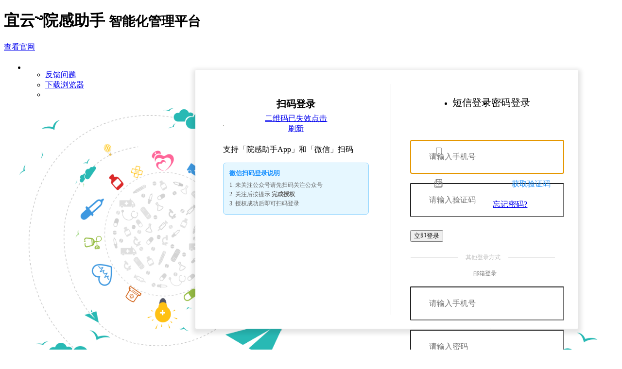

--- FILE ---
content_type: text/html; charset=utf-8
request_url: https://yganad.hulizhushou.com/admin_users/sign_in
body_size: 13725
content:


<!DOCTYPE html>
  <html lang="zh">
  <head>
    <meta charset="utf-8">
    <title> 登录入口 - 
      宜云࿓院感助手</title>
    
    <meta content="authenticity_token" name="csrf-param" />
<meta content="XqNsAPz6K4lZSczqUdlm1+FetWfAUJ9L+8HVRGCNMvs=" name="csrf-token" />
    <link href="https://assetscdn.hulizhushou.com/cdn/layui/2.8.17/css/layui.css" media="screen" rel="stylesheet" type="text/css" /><script src="https://assetscdn.hulizhushou.com/cdn/layui/2.8.17/layui.js" type="text/javascript"></script>
    <meta name="viewport" content="width=device-width, initial-scale=1.0, user-scalable=no">
    <meta http-equiv="X-UA-Compatible" content="IE=edge,Chrome=1"/>
    <meta name="renderer" content="webkit"/>
    <link rel="dns-prefetch" href="//qiniucdn.hulizhushou.com/">

    <link href="https://assetscdn.hulizhushou.com/ygan/bootstrap-3.3.7/css/bootstrap.min.css" media="all" rel="stylesheet" type="text/css" />
    <link href="https://assetscdn.hulizhushou.com/ygan/bootstrap-3.3.7/css/bootstrap-theme.min.css" media="all" rel="stylesheet" type="text/css" />
    <link href="https://assetscdn.hulizhushou.com/assets/css_ygan_2017-0bd5460e0f6637fe0e33d3a4277f0e8a.css" media="all" rel="stylesheet" type="text/css" />

    <link href="https://assetscdn.hulizhushou.com/images/ygan/favicon.ico" rel="shortcut icon" type="image/vnd.microsoft.icon" />
    <!-- PC 全局 JS -->
    <script main="1" src="https://assetscdn.hulizhushou.com/assets/global-c655829dcd03c5fdd250487d3fb82bda.js" type="text/javascript"></script>
    <!-- js 基础对象拓展 -->
    <script src="https://assetscdn.hulizhushou.com/assets/base_object_expand-1a79cef019ec26d3bf0086a0f2b7e01d.js" type="text/javascript"></script>
    <script src="https://assetscdn.hulizhushou.com/assets/ie_browser_notice2-5f35874bb00d0768e2f774b10dd11f2e.js" type="text/javascript"></script>
    <!-- 使用引导 -->
    <script src="https://assetscdn.hulizhushou.com/cdn/intro/6.0.0/intro.min.js" type="text/javascript"></script>
    <link href="https://assetscdn.hulizhushou.com/cdn/intro/6.0.0/introjs.min.css" media="all" rel="stylesheet" type="text/css" />

    <!-- alpine.js -->
    <script defer="defer" src="https://assetscdn.hulizhushou.com/cdn/alpine/3.11.1/alpine.js" type="text/javascript"></script>
    <!--    web_socket-->
    <script src="https://assetscdn.hulizhushou.com/assets/tools/web_socket_tool-311ba0b80f12a1f66a5dae8eb326b0dd.js" type="text/javascript"></script>
    <!-- 案例库 JavaScript -->
    <script src="https://assetscdn.hulizhushou.com/assets/tools/case_base-b9e1dbb7982c0c3b1f7fc33c9d727ad5.js" type="text/javascript"></script>
    <link href="https://assetscdn.hulizhushou.com/cdn/bootstrap-tagsinput/bootstrap-tagsinput.css" media="screen" rel="stylesheet" type="text/css" /><script src="https://assetscdn.hulizhushou.com/cdn/bootstrap-tagsinput/bootstrap-tagsinput.min.js" type="text/javascript"></script>
      <style>

    .layui-tab .layui-tab-title {
      border-bottom-style: hidden;
      height: 30px;
    }

    ul, ol {
      margin-bottom: 0px;
    }

    .layui-tab {
      margin: 25px 0;
    }

    .input-lg {
      height: 46px;
      padding: 10px 16px;
      font-size: 19px;
      line-height: 1.3333333;
      border-radius: 2px;
      width: 260px;
      margin-left: 23px;
    }

    .btn {
      cursor: none;
    }

    .phone_icon2 {
      position: absolute;
      cursor: pointer;
      right: 266px;
      top:225px;
      /*border-right: 1px solid #ccc;*/
      height: 16px;
      margin-right: 2px;
      width: 29px;
    }

    .yuyin_code {
      color: #ED719A;
      padding-left: 22px;
      font-size: 12px;

    }

    .phone_icon {
      position: absolute;
      cursor: pointer;
      right: 266px;
      top: 160px;
      /*border-right: 1px solid #ccc;*/
      height: 16px;
      margin-right: 2px;
      width: 29px;
    }

    .form-group {
      margin-bottom: 19px;
      align-content: center;
    !important;
    }

    .container {
      position: relative;
      width: 100%;
      max-width: 400px;
    }

    .container img {
      width: 80%;
      height: auto;
      border-style: solid;
      border-color: rgba(37, 38, 18, 0.35);
      border-width: 1px;
    }

    .input-container {
      position: relative; /* 使容器相对定位 */
    }


    .get-verify-code {
      position: absolute;
      cursor: pointer;
      right: 47px;
      top: 235px;
      transform: translateY(-50%);
      color: #1890ff;
      padding: 0 10px;
    }

    .container .btn_center {
      position: absolute;
      top: 50%;
      left: 50%;
      transform: translate(-50%, -50%);
      -ms-transform: translate(-50%, -50%);
      padding: 8px 8px;
      border-radius: 3px;
      text-align: center;
    }


    .tabs {
      color: #FF679A;
      font-size: smaller;
      width: 380px;
    }


    .alert_message {
      clear: both;
      display: block;
      color: red;
      font-size: 14px;
      text-align: left;
      width: 300px;
      margin-top: 20px;
      padding-left: 26px;
      height: 22px;
    }

    .login-bg {
      width: 1200px;
      height: 592px;
      float: none;
      margin: 0px auto;
      background: url(https://imgcdn.hulizhushou.com/web_login_bg.png) no-repeat;
      background-size: contain;
    }

    .login-form {
      background-color: #fff;
      width: 730px;
      border: 0px solid #E9E9E9;
      border-radius: 2px;
      height: 475px;
      box-shadow: 0px 4px 8px 6px rgba(0, 0, 0, 0.1);
      display: flex;
      justify-content: space-between;
      flex-direction: row;
      padding: 29px;
      position: fixed;
      top: 20%;
      right: 7%;
    }

    .btn-blue {
      text-shadow: 0 -1px 0 rgba(0, 0, 0, .2);
      -webkit-box-shadow: inset 0 1px 0 rgba(255, 255, 255, .15), 0 1px 1px rgba(0, 0, 0, .075);
      box-shadow: inset 0 1px 0 rgba(255, 255, 255, .15), 0 1px 1px rgba(0, 0, 0, .075);

      background-color: #FF679A;
      color: #fff;
    }

    .btn-blue:hover,
    .btn-blue:focus {
      background: #FF344d;
      color: #fff;
    }

    /*.btn-blue:active,*/
    /*.btn-blue.active {*/
    /*  box-shadow: inset 0 3px 5px rgba(0, 0, 0, .125);*/
    /*}*/

    .qr_img_timeout {
      opacity: 0.3;
    }

    .qr_img_available {
      opacity: 1;
    }
    /* 扫码登录提示框样式 */
    .wechat-tips {
      background: #e6f7ff;
      border: 1px solid #91d5ff;
      border-radius: 6px;
      padding: 12px;
      margin-top: 16px;
      display: flex;
      gap: 8px;
      align-items: flex-start;
    }

    .wechat-tips .tips-icon {
      color: #1890ff;
      flex-shrink: 0;
      margin-top: 2px;
    }

    .wechat-tips .tips-content {
      flex: 1;
    }

    .wechat-tips .tips-title {
      font-size: 13px;
      color: #1890ff;
      font-weight: 600;
      margin-bottom: 6px;
    }

    .wechat-tips .tips-text {
      color: #666;
      font-size: 12px;
      line-height: 1.6;
    }


  </style>
  <script src="https://assetscdn.hulizhushou.com/cdn/layui/2.9.18/layui.js" type="text/javascript"></script>

  <script>
    document.addEventListener('DOMContentLoaded', function () {
      // 所有“邮箱登录”按钮
      var btnEmails = document.querySelectorAll('.switch-to-email');
      // 邮箱登录面板下的手机号切换按钮
      var btnPhone = document.getElementById('switch-to-phone');
      var phonePanel = document.getElementById('phone_login_panel');
      var emailPanel = document.getElementById('email_login_panel');

      function showEmailPanel() {
        $(".alert_message").html('')
        phonePanel.style.display = 'none';
        emailPanel.style.display = '';
        btnEmails.forEach(function (btn) {
          btn.style.color = '#1890ff';
        });
        if (btnPhone) btnPhone.style.color = '#757575';
      }

      function showPhonePanel() {
        $(".alert_message").html('')
        phonePanel.style.display = '';
        emailPanel.style.display = 'none';
        btnEmails.forEach(function (btn) {
          btn.style.color = '#757575';
        });
        if (btnPhone) btnPhone.style.color = '#1890ff';
      }

      btnEmails.forEach(function (btn) {
        btn.onclick = showEmailPanel;
      });
      if (btnPhone) btnPhone.onclick = showPhonePanel;
    });
    $(function () {
      $(".active").addClass("layui-this");
      //获取短信验证码
      var wait = 60, get_verify_code_link = $("#get_verify_code_link");
      var time = function () {
        if (wait === 0) {
          wait = 60;
          get_verify_code_link.prop("disabled", false);
          get_verify_code_link.text("重新发送");
          get_verify_code_link.removeClass("xx")
          // $('#yuyin_code').find(".code").removeClass("hidden");
        } else {
          get_verify_code_link.prop("disabled", true);
          get_verify_code_link.text(wait + "秒");
          get_verify_code_link.addClass("xx")
          // $('#yuyin_code').find(".code").addClass("hidden");
          wait--;
          setTimeout(function () {
            time()
          }, 1000);
        }
      }
      get_verify_code_link.click(function () {
        console.log("xxxxx")
        if (this.disabled) {
          return false;
        }
        var phone = $("#admin_user_phone").val();
        if (/\d{11}/.test(phone)) {
          ajax("/kf/tools/verify_code", {sms: true, phone: phone}, "get", "json", function (res, err) {
            // toast 状态
            if (res && res.status === 'success') {
              time();
            } else {
              const errorMessage = res && res.extra ? res.extra : '获取失败';
              $(".alert_message").html(`<span>${errorMessage} </span>`);
            }
          });
        } else {
          $(".alert_message").html("<span>请输入合法的 11 位电话号码</span>")
        }
        return false;
      });
      //获取语音验证码 f
      // $("#yuyin_code").click(function () {
      //   var phone = $("#admin_user_phone").val();
      //   if ((/\d{11}/.test(phone))) {
      //     ajax("/kf/tools/verify_code", {sms: false, phone: phone}, "get", "json", function (res, err) {
      //       // toast 状态
      //       if (res && res.status === 'success') {
      //
      //         $(".alert_message").html("<span>语音验证码已发送，请耐心等待</span>")
      //         time("#get_verify_code_link");
      //       } else {
      //         const errorMessage = res && res.extra ? res.extra : '获取失败';
      //         $(".alert_message").html(`<span>${errorMessage} </span>`);
      //       }
      //     });
      //   } else {
      //     $(".alert_message").html("请输入合法的 11 位电话号码");
      //   }
      //   return false;
      // })

      var is_running = false;
      // 获取二维码 并且将二维码的 url ticket expire_seconds 设置成元素的属性
      var gen_qr = null;
      window.onBtnGenQrcode = onBtnGenQrcode;
      $(".toolbar_menus_layui_tab_title").on("click", function () {
        $(".alert_message").html("");
      })
      var alert = false;
      if (!alert) onBtnGenQrcode();
      // return main();
      // 用 ticket 去查询使用该 ticket 的 admin_user 是否登录
      // 从获取二维码开始轮询 最长到二维码失效
      // 当发现用户已经登录后 跳转到后台
      function login_loop(seconds) {
        var alert_message = $(".alert_message");
        var qr_img = $("#qr_img");
        var ticket = qr_img.attr('qr_ticket');
        var qrUrl = qr_img.attr('qr_url');
        var data = {"ticket": ticket};

        // 每 6 秒轮询一次 计算次数
        var i = 0, h_timer;
        times = seconds / 3;
        console.log(seconds, times);
        return chk();

        function chk() {
          if (is_running) h_timer = setTimeout(request_login, 3000);
        }

        function request_login() {
          i++;
          if (i > times) {
            // alert_message.html("登录超时 请重试");
            return
          }

          // 第一步：调用 poll 接口检查是否已扫码
          ajax('/client/qr_codes/poll?ticket=' + ticket, {}, 'get', 'json', function (pollResp) {
            console.log('poll:', pollResp);

            if (pollResp.status === 'pending') {
              // 未扫码，继续轮询
              return chk();
            } else if (pollResp.status === 'is_used') {
              // 已扫码，调用登录接口
              ajax('/client/qr_codes/action', {
                data: {
                  qr_url: qrUrl,
                }
              }, 'post', 'json', function (loginResp) {
                console.log('login:', loginResp);
                if (loginResp.code === 0) {
                  stop_all();
                  location.href = loginResp.url || '/';
                } else {
                  if (loginResp.msg) {
                    alert_message.html(loginResp.msg);
                  }
                }
              });
            } else if (pollResp.status === 'expired') {
              // 二维码已过期
              stop_all();
              $("#refresh-btn").show();
            }
          });
        }
      }


      function gen_qr_img(num) {
        gen_qr && clearTimeout(gen_qr), gen_qr = null;
        $("#refresh-btn").hide();
        var url = $("#refresh-btn").attr('href');
        var qr_img = $("#qr_img");

        // 调用接口：POST /client/qr_codes/generate
        ajax(url, {event: 'login_qr', expire_seconds: 60}, 'post', 'json', function (res, err) {
          // 大于五次没有成功，就不去自动刷了
          if ((res && res.ok) || num > 5) {
            if (!res) res = {};
            var qr_expire_seconds = res.expire_seconds || 1;
            var qr_url = res.qr_url;
            var qr_ticket = res.ticket
            qr_img.attr({
              "class": "qr_img_available img-responsive center-block ",
              "src": "/kf/qrcode?size=200&url=" + qr_url,
              "qr_ticket": qr_ticket,
              "qr_url": qr_url,
              "qr_expire_seconds": qr_expire_seconds
            });
            qr_img_timeout();
            login_loop(parseInt($("#qr_img").attr("qr_expire_seconds")) || 0);
          } else if (num <= 5) {
            // 小于5次，会自动去重新获取
            if (is_running) gen_qr = setTimeout(function () {
              gen_qr_img(++num)
            }, 2000);
          }
        });
      }

      // 失效后点击刷新按钮会请求二维码
      function onBtnGenQrcode(evt) {
        is_running = true;
        gen_qr_img(1);
      }

      function stop_all() {
        gen_qr && clearTimeout(gen_qr), gen_qr = null;
        is_running = false;
      }

      // 每次请求二维码后都要进行失效计时 失效后变灰 并显示隐藏的刷新按钮
      // 因此在失效计时时需要将计时器句柄标记成为二维码的属性 之后就可以随时销毁之前的计时器
      function qr_img_timeout() {
        var qr_img = $("#qr_img");
        var delayInMilliseconds = parseInt(qr_img.attr("qr_expire_seconds")) * 1000;
        var timer = setTimeout(function () {
          qr_img.attr({"class": "qr_img_timeout img-responsive center-block"});
          $("#refresh-btn").show();
          stop_all();
        }, delayInMilliseconds);

        qr_img.attr({"timer": timer});

        return timer
      }

      // 登录页面第一次切换到扫码登录的tab时会请求一次二维码
      // 之后每次切换tab的时候都要 先清空上一次的失效计时 再请求新的二维码
      //新版登录 取消点击切换登录方式刷新二维码
      // function main() {
      //   $('#login_tab a').on('shown.bs.tab', function (e) {
      //     stop_all();
      //     if (this.name == 'qr_tab') {
      //       is_running = true;
      //       gen_qr_img(1)
      //     }
      //   });
      // }

    });

    function pwdLogin() {
      var phone = $("#admin_user_phone_v2").val()

      if (is_blank(phone)) {
        $(".alert_message").html("<span>请输入手机号</span>")
        return false
      }
      var password = $("#admin_user_password_v2").val()
      if (is_blank(password)) {
        $(".alert_message").html("<span>请输入密码</span>")
        return false
      }
      if (phone.includes("@")){
        $(".alert_message").html("<span>手机号格式错误，如需邮箱登录，请点击下方切换按钮</span>")
        return false
      }
      if (isValidPhone(phone)) {
      } else {
        $(".alert_message").html("<span>手机号格式错误！</span>")
        return false
      }
      return true
    }

    function emailLogin() {
      var email = $("#admin_user_email").val()
      if (is_blank(email)) {
        $(".alert_message").html("<span>请输入邮箱</span>")
        return false
      }
      var password = $("#admin_user_password").val()
      if (is_blank(password)) {
        $(".alert_message").html("<span>请输入密码</span>")
        return false
      }
      if (isValidEmail(email) ) {

      } else {
        $(".alert_message").html("<span>邮箱格式错误！</span>")
        return false
      }
      return true
    }

    function phoneLogin() {
      var phone = $("#admin_user_phone").val();
      if (is_blank(phone)) {
        $(".alert_message").html("<span>请输入手机号</span>")
        return false
      }
      var code = $("#code").val();
      if (is_blank(code)) {
        $(".alert_message").html("<span>请输入验证码</span>")
        return false
      }
      if (isValidPhone(phone)) {

      } else {
        $(".alert_message").html("<span>手机号格式错误！</span>")
        return false
      }
      return true
    }

    // 简单的邮箱验证函数
    function isValidEmail(email) {
      var emailPattern = /^[a-zA-Z0-9._-]+@[a-zA-Z0-9.-]+\.[a-zA-Z]{2,4}$/;
      return emailPattern.test(email);
    }

    // 简单的手机号验证函数
    function isValidPhone(phone) {
      var phonePattern = /^1[3-9]\d{9}$/;
      return phonePattern.test(phone);
    }


  </script>

    <style>
      .manage_dot:after {
        content: "\2022";
        font-size: 30px;
      }

      .dropdown:hover .dropdown-menu {
        display: block;
      }

      .dropdown-menu {
        margin-top: 0;
      }

      .glyphicon-question-sign:after {
        content: "" !important;
      }
    </style>

    <script>
      $(document).ready(function () {
        $(".dropdown").hover(function () {
          var dropdownMenu = $(this).children(".dropdown-menu");
          if (dropdownMenu.is(":visible")) {
            dropdownMenu.parent().toggleClass("open");
          }
        });
      });

      var this_page_info = {"action":"new","controller":"admin_user_session"};
      $(function () {
        if (window.top !== window) {
          document.body.innerHTML = "";
          window.top.location = location.href;
        }

        $('.monitor').click(function (evt) {
          console.log($(this).attr('href'));
          var bs = $(this).data('bs');
          var event = $(this).data('event');
          //提交监控数据
          $.post('/kf/tools/visit.json', {bs: bs, event: event, url: $(this).attr('href') || ''});
        })


        check_browser_version();

        show_default_menu();
        $('.btn').each(function () {
          var jths = $(this), cla = jths.attr('class');
          if (cla.indexOf('btn-') == -1) jths.addClass('btn-default');
        });
        $('form').submit(onSubmit);
        $('.dom_temp').remove();
        

        function check_browser_version() {
          var appVersion = navigator.appVersion //获取浏览器版本信息
          var index = appVersion.indexOf('Chrome/') //谷歌浏览器的版本信息位置
          var ChromeStr = appVersion.substring(index + 7, appVersion.length) //以谷歌浏览器信息开始的字符串 ('Chrome/'占 7 个字符)
          var index_point = ChromeStr.indexOf('.') //第一个。的位置
          var ChromeVersions = ChromeStr.substring(0, index_point) //谷歌浏览器大版本号

          if (appVersion.includes('Chrome')) {
            //包含 Chrome 字样则判断版本
            if (ChromeVersions >= 87) {

            } else {
              $(".head_prompt").html("当前浏览器版本过低，部分功能无法正常使用 <a href='//imgcdn.hulizhushou.com/Chrome103.exe'>下载新版浏览器</a>")
            }
          } else {
            //不包含 Chrome 字样直接返回 false
            console.log("不是谷歌浏览器")
          }
        }

        function getInputByName(name) {
          if (this == window) return $('[name="' + name + '"]');
          else return $(this).find('[name="' + name + '"]');
        }

        function getCtrG(name) {
          return getInputByName.call(this, name).parents('.control-group:eq(0)');

        }

        function onSubmit(evt) {
          var jform = $(this), t;
          if ((t = jform.data('is_post')) && t > (new Date()).getTime()) {
            return jform.data('is_confirm') === 1;
          }
          if (!jform.data('nolock')) jform.data('is_post', (new Date()).getTime() + 10000);
        }

        
      });

      function show_default_menu(url) {
        if (!url && show_default_menu.ok) return;
        url = url || location.href;
        if (!url) return;
        var current_url = MyURL.url2obj(url, true),
          best_bt;
        $('.frm_left .menu a').filter(function () {
          return !$(this).attr('mthd')
        }).each(function () {
          var res = match_url($(this));
          if (!res) return;
          if (!best_bt || best_bt.score < res.score) best_bt = res;
        });
        if (best_bt) {
          $('.frm_left .menu li.sel').removeClass('sel');
          best_bt.bt.parents('li').addClass('sel');
          if (best_bt.score < 180) best_bt.bt.closest('li').removeClass('sel');
          show_default_menu.ok = true;
        }

        function match_url(bt) {
          var url = bt.attr('href'), tokens, score = 0;
          if (url === 'javascript:void(0)') return;
          url = MyURL.url2obj(url, true);
          tokens = url.pathname.split('/')
          for (var key = tokens.shift(); tokens.length > 0;) {
            key += '/' + tokens.shift();
            if (current_url.pathname.indexOf(key) === -1) break;
            if (current_url.pathname === key) {
              score += 200;
            } else {
              score += 100;
            }

          }
          if (score < 1) return;
          for (var i in url.params) {
            if (current_url.params[i] === url.params[i]) score += 2;
            else score -= 1;
          }
          return {bt: bt, score: score};
        }
      }

      function onTabBtn(evt, group) {
        var jths = $(this), jli = jths.parents("li:eq(0)");
        var is_display = !jli.hasClass('sel');
        jli.parent().find('>.sel').removeClass('sel');
        if (is_display) {
          jli.addClass('sel');
        } else {
          jli.removeClass('sel');
        }

      }

      function onBtnDoSearch(evt) {
        var value = $(".banner_search_box").find(".search-input").val();
        if (is_present(value)) {
          document.search_form.submit();
        }
      }
      
    </script>
    <style>
      #app {
        max-width: 1280px;
        margin: 0 auto;
        padding: 2rem;
        text-align: center;
      }

      
    </style>
  </head>
  <body path="/admin_users/sign_in" class="">
  
  <div class="frm_header frm_header_shadow">
    <div class="logo">
        <h1>
          宜云࿓院感助手
          <small>智能化管理平台</small>
        </h1>

      <div style="-webkit-box-flex: 1;-ms-flex-positive: 1;flex-grow: 1;margin: 0; text-align: center" class="head_prompt"></div>

        <div class="banner_search_box" style="margin-right: 15px">
          <a class="" href="https://ygan.hulizhushou.com">查看官网</a>
        </div>
      <ul class="nav nav-pills nav_head" role="tablist" style="margin-left: 5px;">
        <li role="presentation" class="dropdown head_a4">
          <a id="drop6" href="#" class="dropdown-toggle" data-toggle="dropdown" role="button" aria-haspopup="true" aria-expanded="false"
             style="padding: 0;width: 50px;display: flex;justify-content: center;align-items:center;">
            <svg xmlns="http://www.w3.org/2000/svg" width="20" height="20" viewBox="0 0 20 20" fill="none">
              <path d="M11.34 11.4091H1.54C1.441 11.4091 1.36 11.3273 1.36 11.2273V8.95455C1.36 8.85455 1.441 8.77273 1.54 8.77273H11.34C11.439 8.77273 11.52 8.85455 11.52 8.95455V11.2273C11.52 11.3273 11.439 11.4091 11.34 11.4091ZM1.18 2H18.82C18.919 2 19 2.08182 19 2.18182V4.45455C19 4.55455 18.919 4.63636 18.82 4.63636H1.18C1.081 4.63636 1 4.55455 1 4.45455V2.18182C1 2.08182 1.081 2 1.18 2ZM1.18 15.3636H18.82C18.919 15.3636 19 15.4455 19 15.5455V17.8182C19 17.9182 18.919 18 18.82 18H1.18C1.081 18 1 17.9182 1 17.8182V15.5455C1 15.4455 1.081 15.3636 1.18 15.3636Z" fill="white"/>
              <path d="M15.8446 11.8825L13.0468 8.3658C12.9423 8.2353 13.0355 8.0418 13.2037 8.0418L18.7991 8.0418C18.9673 8.0418 19.0605 8.23305 18.9559 8.3658L16.1582 11.8825C16.1396 11.9062 16.1159 11.9253 16.0887 11.9385C16.0615 11.9517 16.0316 11.9585 16.0014 11.9585C15.9711 11.9585 15.9413 11.9517 15.9141 11.9385C15.8869 11.9253 15.8631 11.9062 15.8446 11.8825Z" fill="white"/>
            </svg>
          </a>
          <ul id="menu3" class="dropdown-menu pull-right btn_open_group" aria-labelledby="drop6">
            <li><a class="" href="https://txc.qq.com/products/633404" target="_blank">反馈问题</a></li>
            <li>
              <a class="" href="//imgcdn.hulizhushou.com/Chrome103.exe">下载浏览器</a>
            </li>
            <li>
            </li>
          </ul>
        </li>
      </ul>
    </div>
  </div>
  <div class="frm_body">
    

<style>
  .page_home_icon {
    speak: none;
    font-style: normal;
    font-weight: normal;
    font-variant: normal;
    text-transform: none;
    line-height: 1;
    margin-right: 7px;
    font-size: 16px;
    -webkit-font-smoothing: antialiased;
    -moz-osx-font-smoothing: grayscale;
    color: #ff679a;
  }

  /* 禁用链接样式（允许点击，显示提示） */
  .disabled_link {
    cursor: pointer;
    text-decoration: none !important;
  }

  /* 菜单锁图标样式 */
  .menu-lock-icon {
    display: inline-block;
    width: 12px;
    height: 12px;
    margin-left: 5px;
    margin-right: 8px;
    vertical-align: middle;
    opacity: 0.6;
    font-family: 'Glyphicons Halflings';
    font-size: 10px;
    color: #999;
    float: right;
    line-height: inherit;
  }

  .menu-lock-icon:before {
    content: "\e033"; /* Bootstrap Glyphicon lock icon */
  }

  /* 确保菜单项文本容器有足够空间 */
  .left_menu_title_content {
    display: flex;
    justify-content: space-between;
    align-items: center;
    width: 100%;
  }
</style>

<script>
$(document).ready(function() {
  // 为未解锁的菜单项添加点击事件
  $(document).on('click', '.disabled_link', function(e) {
    e.preventDefault();
    e.stopPropagation();

    // 弹窗提示
    DlgOk('完成【教学】和【质控】体验线后可解锁全部功能', '功能暂未解锁');
  });
});
</script>
    <div class="frm_main">
      <div class="content ">
        <div class=" col-xs-12 col-sm-12">
  <div class="col-xs-6 login-bg ">
  </div>
  <div class="col-xs-6 center login-form" style="">
    <div style="width: 300px;padding: 28px;height: 329px;">
      <div class="text-center" style="display: block;text-align: center;font-size: 20px;font-weight: 600;">扫码登录</div>
      <br>
      <div class="container">
        <img id="qr_img" src="">
        <a href="/client/qr_codes/generate" class="btn btn-info btn_center" id="refresh-btn" mthd="btn_gen_qrcode">二维码已失效点击刷新</a>
      </div>
      <br>
      <p class="text-center">支持「院感助手App」和「微信」扫码</p>

      <!-- 关注公众号提示 -->
      <div class="wechat-tips">

        <div class="tips-content">
          <div class="tips-title">微信扫码登录说明</div>
          <div class="tips-text">
            <p style="margin: 0; font-size: 12px; line-height: 1.6;">
              1. 未关注公众号请先扫码关注公众号<br>
              2. 关注后按提示 <b>完成授权</b><br>
              3. 授权成功后即可扫码登录
            </p>
          </div>
        </div>
      </div>
    </div>
    <div style="border-right: 1px solid #ccc;"></div>

    <div id="phone_login_panel" style="display: ">
      <div class="layui-tab layui-tab-brief">
        <ul class="login_tab_a toolbar_menus_layui_tab_title layui-tab-title" style="display: flex;justify-content: center;" id="login_tab_a">
          <li class="active">
            <span href="#phone_code_login" name="phone_code_login" data-toggle="tab" style="font-size: 20px;font-weight: 500;"> 短信登录</span>
          </li>
          <li class="">
            <span href="#phone_password_login" data-toggle="tab" name="phone_password_login" style="font-size: 20px;font-weight: 500;">密码登录</span>
          </li>
        </ul>
        <div class="alert_message">
        </div>
        <div class="tab-content">
          <div class="tab-pane active in" id="phone_code_login">
            <form accept-charset="UTF-8" action="/admin_users/sign_in" class="" id="new_admin_user" method="post"><div style="margin:0;padding:0;display:inline"><input name="utf8" type="hidden" value="&#x2713;" /><input name="authenticity_token" type="hidden" value="XqNsAPz6K4lZSczqUdlm1+FetWfAUJ9L+8HVRGCNMvs=" /></div>
              <br>
              <div class="login_type">
                <input type="hidden" name="login_type" value="phone_code_login">
              </div>
              <div class="form-group ">
                <div class="phone_icon">
                  <svg xmlns="http://www.w3.org/2000/svg" xmlns:xlink="http://www.w3.org/1999/xlink" fill="none" version="1.1" width="20" height="16" viewBox="0 0 23.79998779296875 34">
                    <g>
                      <g>
                        <path d="M19.8333,34L3.96667,34C1.88889,34,0,32.3,0,30.0333L0,3.96667C0.188889,1.88889,1.88889,0,3.96667,0L19.8333,0C21.9111,0,23.8,1.7,23.8,3.96667L23.8,30.0333C23.6111,32.1111,21.9111,34,19.8333,34ZM3.96667,1.7C2.64444,1.7,1.7,2.83333,1.7,3.96667L1.7,30.0333C1.7,31.3556,2.83333,32.3,3.96667,32.3L19.8333,32.3C21.1556,32.3,22.1,31.1667,22.1,30.0333L22.1,3.96667C22.1,2.64444,20.9667,1.7,19.8333,1.7L3.96667,1.7Z" fill="#ED719A" fill-opacity="1" style="mix-blend-mode:passthrough;fill: grey"/>
                      </g>
                      <g>
                        <path d="M15.111112900390625,27.20007484375L8.877777900390624,27.20007484375C8.499999900390625,27.20007484375,8.122221549350625,26.82229484375,8.122222900390625,26.44451984375C8.122224251430625,26.06674184375,8.499999900390625,25.68896484375,8.877777900390624,25.68896484375L15.111112900390625,25.68896484375C15.488882900390625,25.68896484375,15.866662900390626,26.06674184375,15.866662900390626,26.44451984375C15.866662900390626,26.82229484375,15.488882900390625,27.20007484375,15.111112900390625,27.20007484375Z" fill="#ED719A" fill-opacity="1" style="mix-blend-mode:passthrough; fill: grey"/>
                      </g>
                    </g>
                  </svg>
                </div>
                <input autofocus="autofocus" class=" form-control input-lg" style="padding-left: 37px;font-size: 16px;" id="admin_user_phone" name="admin_user[mobile]" placeholder="请输入手机号" size="11" style="padding-left: 25px;font-size: 16px;" type="phone" value="">
              </div>
              <div class="form-group " style="margin-bottom: 9px !important;">
                <div class="phone_icon2 ">
                  <svg xmlns="http://www.w3.org/2000/svg" xmlns:xlink="http://www.w3.org/1999/xlink" fill="none" version="1.1" width="20" height="16" viewBox="0 0 28.11404037475586 34">
                    <g>
                      <path d="M2.15537,7.55301L2.15537,3.32567C2.1572,2.68831,2.67343,2.17208,3.31079,2.17025L24.8025,2.17025C25.4399,2.17208,25.9561,2.68828,25.9581,3.32567L25.9581,7.5534L28.1138,7.5534L28.1138,2.31104C28.1138,1.04009,27.0736,0,25.8022,0L2.31104,0C1.0397,0,5.83531e-7,1.04009,5.83531e-7,2.31104L5.83531e-7,7.55321L2.15537,7.55321L2.15537,7.55301ZM25.9581,26.0705L25.9581,30.6741C25.9559,31.3114,25.4397,31.8274,24.8025,31.8294L3.31079,31.8294C2.67355,31.8274,2.15742,31.3114,2.15537,30.6741L2.15537,26.0705L5.83531e-7,26.0705L5.83531e-7,31.6888C5.83531e-7,32.9597,1.04009,34,2.31104,34L25.8022,34C27.0734,34,28.1138,32.9599,28.1138,31.6888L28.1138,26.0705L25.9581,26.0705ZM5.02209,22.644L2.83089,22.644L2.83089,14.3833C2.03006,15.1311,1.08669,15.6846,0,16.0445L0,14.0554C0.571738,13.8686,1.19282,13.513,1.86383,12.9908C2.53464,12.4682,2.99458,11.8587,3.24403,11.1622L5.0219,11.1622L5.0219,22.644L5.02209,22.644ZM17.2545,20.6078L17.2545,22.6444L9.5723,22.6444C9.65611,21.8741,9.90556,21.1449,10.3214,20.4567C10.7369,19.7655,11.5583,18.8533,12.7856,17.7135C13.774,16.7934,14.3784,16.1692,14.6032,15.8416C14.9043,15.3897,15.0553,14.9423,15.0553,14.5C15.0553,14.0121,14.9237,13.636,14.6614,13.3734C14.398,13.1114,14.0373,12.9798,13.5739,12.9798C13.1169,12.9798,12.7521,13.1175,12.4817,13.3924C12.2113,13.6683,12.0551,14.1258,12.0137,14.7655L9.82978,14.5478C9.96018,13.3419,10.3682,12.4756,11.0539,11.9511C11.7402,11.4254,12.5982,11.1632,13.6281,11.1632C14.7563,11.1632,15.6423,11.4667,16.2881,12.0756C16.9326,12.6838,17.2549,13.4403,17.2549,14.3449C17.2568,14.848,17.1626,15.3468,16.9775,15.8146C16.7923,16.28,16.5007,16.768,16.0999,17.2776C15.835,17.6156,15.3566,18.1014,14.6653,18.7371C13.9747,19.3702,13.5367,19.7933,13.3518,19.9999C13.1823,20.1873,13.032,20.3912,12.9033,20.6086L17.2545,20.6086L17.2545,20.6078ZM20.518,19.6098L22.6391,19.3525C22.707,19.8933,22.8887,20.3069,23.184,20.592C23.4814,20.8774,23.8399,21.0206,24.2609,21.0206C24.7134,21.0206,25.094,20.8485,25.4028,20.507C25.7127,20.1632,25.8676,19.7003,25.8676,19.1184C25.8676,18.5668,25.719,18.1304,25.4232,17.8083C25.1267,17.4848,24.7653,17.3233,24.3392,17.3233C24.058,17.3233,23.7232,17.3775,23.3326,17.4872L23.5744,15.7013C24.1673,15.7167,24.6186,15.5879,24.9311,15.3151C25.2426,15.0422,25.3991,14.6802,25.3991,14.2271C25.3991,13.8429,25.2847,13.5353,25.0572,13.3068C24.8269,13.0781,24.5227,12.964,24.1438,12.964C23.7696,12.964,23.4491,13.0934,23.184,13.3538C22.9198,13.613,22.7589,13.9931,22.7009,14.492L20.6813,14.1493C20.8216,13.4586,21.0341,12.9048,21.317,12.4909C21.6009,12.0786,21.9953,11.7533,22.5026,11.517C23.0097,11.2805,23.5773,11.1622,24.2064,11.1622C25.2828,11.1622,26.1449,11.5054,26.7959,12.1921C27.3304,12.7531,27.5989,13.3877,27.5989,14.0943C27.5989,15.098,27.0503,15.8986,25.9534,16.4964C26.6081,16.637,27.1325,16.952,27.5251,17.441C27.9177,17.9297,28.114,18.5196,28.114,19.2106C28.114,20.2149,27.7471,21.0701,27.0144,21.7766C26.2813,22.484,25.3691,22.8376,24.2769,22.8376C23.2421,22.8376,22.3851,22.5394,21.7031,21.9453C21.0221,21.3497,20.6268,20.5706,20.518,19.6098Z" fill="#ED719A" fill-opacity="1" style="mix-blend-mode:passthrough; fill: grey"/>
                    </g>
                  </svg>
                </div>
                <input id="code" type="text" name="admin_user[code]" style="padding-left: 37px;font-size: 16px;" lay-verify="required" autocomplete="off" lay-affix="clear" class="form-control input-lg" placeholder="请输入验证码">
                <div id="get_verify_code_link" class=" get-verify-code" lay-on="get-vercode">获取验证码</div>
              </div>
<!--              <div id="yuyin_code" class="yuyin_code  " style="height: 10px">-->
<!--                <div class="code hidden">是不是没收到？试试&nbsp;<a href="javascript:">语音验证码</a></div>-->
<!--              </div>-->
              <br>
              <div class="form-group" style="margin-left: 23px;width: 260px">
                <input class="btn-lg btn-block btn-info" name="commit" onclick="return phoneLogin();" type="submit" value="立即登录" />
              </div>
              <!-- 切换按钮区域（立即登录下方） -->
              <div class="mobile_login" style="margin-top: 24px;">
                <div style="display: flex; align-items: center; margin: 24px 0 16px 0;padding: 0px 19px 0px 24px;">
                  <div style="flex: 1; height: 1px; background: #e5e5e5;"></div>
                  <div style="padding: 0 16px; color: #bdbdbd; font-size: 12px;">其他登录方式</div>
                  <div style="flex: 1; height: 1px; background: #e5e5e5;"></div>
                </div>
                <div style="display: flex; justify-content: center; align-items: center; margin-top: 12px;padding-left: 5px;">
                  <span class="switch-to-email" style="display: flex; align-items: center; color: #757575; font-size: 12px; cursor: pointer;">
                    <i class="layui-icon layui-icon-email" style="font-size: 20px; margin-right: 8px; vertical-align: middle; line-height: 1;"></i>
                    <span id="switch-to-email-text" class="switch-to-email-text">邮箱登录</span>
                  </span>
                </div>
              </div>
</form>          </div>
          <div class="tab-pane fade " id="phone_password_login">
            <form accept-charset="UTF-8" action="/admin_users/sign_in" class="" id="new_admin_user" method="post"><div style="margin:0;padding:0;display:inline"><input name="utf8" type="hidden" value="&#x2713;" /><input name="authenticity_token" type="hidden" value="XqNsAPz6K4lZSczqUdlm1+FetWfAUJ9L+8HVRGCNMvs=" /></div>
              <br>
              <div class="login_type">
                <input type="hidden" name="login_type" value="phone_password_login">
              </div>
              <div class="form-group ">
                <div class="phone_icon">
                  <svg xmlns="http://www.w3.org/2000/svg" xmlns:xlink="http://www.w3.org/1999/xlink" fill="none" version="1.1" width="20" height="16" viewBox="0 0 23.79998779296875 34">
                    <g>
                      <g>
                        <path d="M19.8333,34L3.96667,34C1.88889,34,0,32.3,0,30.0333L0,3.96667C0.188889,1.88889,1.88889,0,3.96667,0L19.8333,0C21.9111,0,23.8,1.7,23.8,3.96667L23.8,30.0333C23.6111,32.1111,21.9111,34,19.8333,34ZM3.96667,1.7C2.64444,1.7,1.7,2.83333,1.7,3.96667L1.7,30.0333C1.7,31.3556,2.83333,32.3,3.96667,32.3L19.8333,32.3C21.1556,32.3,22.1,31.1667,22.1,30.0333L22.1,3.96667C22.1,2.64444,20.9667,1.7,19.8333,1.7L3.96667,1.7Z" fill="#ED719A" fill-opacity="1" style="mix-blend-mode:passthrough;fill: grey"/>
                      </g>
                      <g>
                        <path d="M15.111112900390625,27.20007484375L8.877777900390624,27.20007484375C8.499999900390625,27.20007484375,8.122221549350625,26.82229484375,8.122222900390625,26.44451984375C8.122224251430625,26.06674184375,8.499999900390625,25.68896484375,8.877777900390624,25.68896484375L15.111112900390625,25.68896484375C15.488882900390625,25.68896484375,15.866662900390626,26.06674184375,15.866662900390626,26.44451984375C15.866662900390626,26.82229484375,15.488882900390625,27.20007484375,15.111112900390625,27.20007484375Z" fill="#ED719A" fill-opacity="1" style="mix-blend-mode:passthrough; fill: grey"/>
                      </g>
                    </g>
                  </svg>
                </div>
                <input autofocus="autofocus" class="form-control input-lg" id="admin_user_phone_v2" name="admin_user[mobile]" placeholder="请输入手机号" style="padding-left: 37px;font-size: 16px;" type="phone_password_login" value="">
              </div>
              <div class="form-group ">
                <div class="phone_icon2">
                  <svg xmlns="http://www.w3.org/2000/svg" xmlns:xlink="http://www.w3.org/1999/xlink" fill="none" version="1.1" width="18" height="18" viewBox="0 0 18 18">
                    <defs>
                      <clipPath id="master_svg0_49_44">
                        <rect x="0" y="0" width="18" height="18" rx="0"/>
                      </clipPath>
                    </defs>
                    <g clip-path="url(#master_svg0_49_44)">
                      <g>
                        <path d="M14.573961328125,17.4193416015625L2.961091328125,17.4193416015625C1.335281328125,17.4193416015625,0.057861328125,16.1419416015625,0.057861328125,14.5161116015625L0.057861328125,7.548371601562501C0.057861328125,5.9225616015625,1.335281328125,4.6451416015625,2.961091328125,4.6451416015625L14.573961328125,4.6451416015625C16.199761328125,4.6451416015625,17.477261328125,5.9225616015625,17.477261328125,7.548371601562501L17.477261328125,14.5161116015625C17.477261328125,16.1419416015625,16.199761328125,17.4193416015625,14.573961328125,17.4193416015625ZM2.961091328125,5.8064316015625C1.973991328125,5.8064316015625,1.219151328125,6.5612716015625,1.219151328125,7.548371601562501L1.219151328125,14.5161116015625C1.219151328125,15.5032416015625,1.973991328125,16.2580416015625,2.961091328125,16.2580416015625L14.573961328125,16.2580416015625C15.561061328125,16.2580416015625,16.315961328125,15.5032416015625,16.315961328125,14.5161116015625L16.315961328125,7.548371601562501C16.315961328125,6.5612716015625,15.561061328125,5.8064316015625,14.573961328125,5.8064316015625L2.961091328125,5.8064316015625Z" fill="#808080" fill-opacity="1" style="mix-blend-mode:passthrough"/>
                      </g>
                      <g>
                        <path d="M8.767616921875,12.48387C8.593423921875,12.48387,8.477294921875,12.36774,8.477294921875,12.19355L8.477294921875,9.290322C8.477294921875,9.116129,8.593423921875,9,8.767616921875,9C8.941810921875,9,9.057939921875,9.116129,9.057939921875,9.290322L9.057939921875,12.19355C9.057939921875,12.36774,8.941810921875,12.48387,8.767616921875,12.48387Z" fill="#D8D8D8" fill-opacity="1" style="mix-blend-mode:passthrough"/>
                      </g>
                      <g>
                        <path d="M8.76765671875,12.774206279296875C8.41926971875,12.774206279296875,8.18701171875,12.541946279296875,8.18701171875,12.193556279296875L8.18701171875,9.290331279296876C8.18701171875,8.941944279296875,8.41926971875,8.709686279296875,8.76765671875,8.709686279296875C9.11604371875,8.709686279296875,9.34830171875,8.941944279296875,9.34830171875,9.290331279296876L9.34830171875,12.193556279296875C9.34830171875,12.541946279296875,9.11604371875,12.774206279296875,8.76765671875,12.774206279296875ZM8.76765671875,12.193556279296875L8.76765671875,12.483876279296876L8.76765671875,12.193556279296875Z" fill="#808080" fill-opacity="1" style="mix-blend-mode:passthrough"/>
                      </g>
                      <g>
                        <path d="M13.41287859375,5.80645L4.12255859375,5.80645L4.12255859375,4.64516C4.12255859375,2.09032,6.21287859375,0,8.76771859375,0C11.32255859375,0,13.41287859375,2.09032,13.41287859375,4.64516L13.41287859375,5.80645ZM5.28384859375,4.64516L12.25158859375,4.64516C12.25158859375,2.72903,10.68384859375,1.16129,8.76771859375,1.16129C6.85158859375,1.16129,5.28384859375,2.72903,5.28384859375,4.64516Z" fill="#808080" fill-opacity="1" style="mix-blend-mode:passthrough"/>
                      </g>
                    </g>
                  </svg>
                </div>
                <input class="form-control input-lg" id="admin_user_password_v2" name="admin_user[password]" placeholder="请输入密码" style="padding-left: 37px;font-size: 16px;" type="password">
              </div>
              <div style="position:absolute;top: 263px;left: 612px;margin-top: 4px;">
                <a href="/admin_users/password/new">忘记密码?</a>
              </div>
              <br>
              <div class="form-group" style="margin-left:23px;width: 260px;">
                <button class=" btn-lg btn-block btn-info" type="submit" onclick="return pwdLogin();">立即登录</button>
              </div>
              <!-- 切换按钮区域（立即登录下方） -->
              <div class="mobile_login" style="margin-top: 24px;">
                <div style="display: flex; align-items: center; margin: 24px 0 16px 0;padding: 0px 19px 0px 24px;">
                  <div style="flex: 1; height: 1px; background: #e5e5e5;"></div>
                  <div style="padding: 0 16px; color: #bdbdbd; font-size: 12px;">其他登录方式</div>
                  <div style="flex: 1; height: 1px; background: #e5e5e5;"></div>
                </div>
                <div style="display: flex; justify-content: center; align-items: center; margin-top: 12px;padding-left: 5px;">
                  <span class="switch-to-email" style="display: flex; align-items: center; color: #757575; font-size: 12px; cursor: pointer;">
                    <i class="layui-icon layui-icon-email" style="font-size: 20px; margin-right: 8px; vertical-align: middle; line-height: 1;"></i>
                    邮箱登录
                  </span>
                </div>
              </div>
</form>          </div>
        </div>
      </div>
    </div>

    <!-- 邮箱登录面板（默认隐藏） -->
    <div id="email_login_panel" style="display: none;">
      <div class="layui-tab layui-tab-brief">
        <ul class="toolbar_menus_layui_tab_title " style="display: flex;justify-content: center;width: 300px;height: 30px" id="email_login">
          <li class="">
            <span href="#email_login" data-toggle="tab" style="font-size: 20px;font-weight: 500;">邮箱登录</span>
          </li>
        </ul>
        <div class="alert_message">
        </div>
        <div class="tab-content">
          <div class="tab-pane active in" id="email_login">
            <form accept-charset="UTF-8" action="/admin_users/sign_in" class="" id="new_admin_user" method="post"><div style="margin:0;padding:0;display:inline"><input name="utf8" type="hidden" value="&#x2713;" /><input name="authenticity_token" type="hidden" value="XqNsAPz6K4lZSczqUdlm1+FetWfAUJ9L+8HVRGCNMvs=" /></div>
              <br>
              <div class="login_type">
                <input type="hidden" name="login_type" value="email_login">
              </div>
              <div class="form-group ">
                <input autofocus="autofocus" class="form-control input-lg" id="admin_user_email" name="admin_user[email]" placeholder="请输入邮箱" style="padding-left: 25px;font-size: 16px;" type="email_login" value="">
              </div>
              <div class="form-group ">
                <input class="form-control input-lg" id="admin_user_password" name="admin_user[password]" placeholder="请输入密码" style="padding-left: 25px;font-size: 16px;" type="password">
              </div>
              <div style="position:absolute;top: 263px;left: 612px;margin-top: 4px;">
                <a href="/admin_users/password/new">忘记密码?</a>
              </div>
              <br>
              <div class="form-group" style="margin-left:23px;width: 260px;">
                <button class=" btn-lg btn-block btn-info" type="submit" onclick="return emailLogin();">立即登录</button>
              </div>
              <!-- 切换按钮区域（立即登录下方） -->
              <div class="mobile_login" style="margin-top: 24px;">
                <div style="display: flex; align-items: center; margin: 24px 0 16px 0;padding: 0px 19px 0px 24px;">
                  <div style="flex: 1; height: 1px; background: #e5e5e5;"></div>
                  <div style="padding: 0 16px; color: #bdbdbd; font-size: 12px;">其他登录方式</div>
                  <div style="flex: 1; height: 1px; background: #e5e5e5;"></div>
                </div>
                <div style="display: flex; justify-content: center; align-items: center; margin-top: 12px;">
              <span id="switch-to-phone" style="display: flex; align-items: center; color: #757575; font-size: 12px; cursor: pointer;padding-left: 5px;">
                <i class="layui-icon layui-icon-cellphone" style="font-size: 12px; margin-right: 8px; vertical-align: middle; line-height: 1;"></i>
                手机号登录
              </span>
                </div>
              </div>
</form>          </div>
        </div>

      </div>
    </div>

  </div>
</div>



      </div>
    </div>
<!--      <div class="guide_user_task">-->
<!--      </div>-->
  </div>
  <div class="frm_footer"></div>
  </body>
  

  <!-- 文件上传相关，无需提前加载 -->
  <script src="https://assetscdn.hulizhushou.com/upload_widget/js/plupload/plupload.full.min.js" type="text/javascript"></script>
  <script src="https://assetscdn.hulizhushou.com/upload_widget/js/plupload/i18n/zh_CN.js" type="text/javascript"></script>
  <script src="https://assetscdn.hulizhushou.com/upload_widget/js/ui.js" type="text/javascript"></script>
  <script src="https://assetscdn.hulizhushou.com/upload_widget/js/qiniu.js" type="text/javascript"></script>
  <script src="https://assetscdn.hulizhushou.com/upload_widget/js/highlight/highlight.js" type="text/javascript"></script>
  <script src="https://assetscdn.hulizhushou.com/upload_widget/js/new_main.js" type="text/javascript"></script>
  <script>
    $(function () {

    });

    function onBtnShowCase(_this) {
      link_click_count(_this)
      layui.use(function () {
        var layer = layui.layer;
        var content = $(".case_base_content").html();

        window.caseBaseLayerIndex = layer.open({
          type: 1,
          area: ['80%', '80%'],
          title: false,
          shade: 0.6,
          shadeClose: false,
          maxmin: false,
          anim: 1,
          content: content,
          closeBtn: 0,
          success: function (layero, index) {
            // 确保 CaseBaseApp 存在后再初始化
            if (window.CaseBaseApp && typeof window.CaseBaseApp.init === 'function') {
              // 传递弹窗容器给 CaseBaseApp，这样它就能在正确的范围内查找元素
              window.CaseBaseApp.init(layero);
            } else {
              console.error('CaseBaseApp 未找到，等待加载...');
              // 延迟重试
              setTimeout(function () {
                if (window.CaseBaseApp && typeof window.CaseBaseApp.init === 'function') {
                  window.CaseBaseApp.init(layero);
                } else {
                  console.error('CaseBaseApp 加载失败');
                }
              }, 500);
            }
          }
        })
      })
    }


  </script>
  </html>



